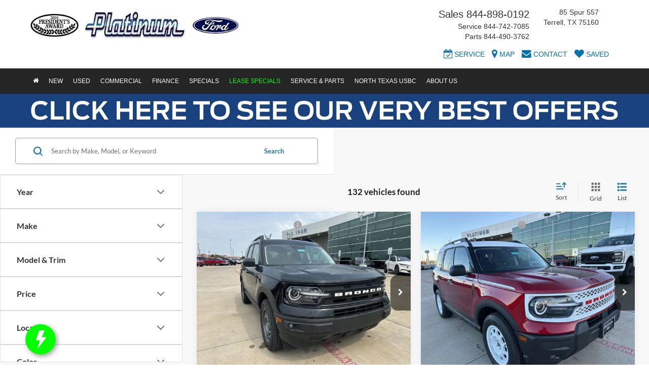

--- FILE ---
content_type: text/javascript
request_url: https://dai.autoleadstar.com/main-U5IDSTSZ.js
body_size: 8167
content:
import{c as Ne,f as _e}from"./chunk-VKXEQ366.js";import{h as Ie}from"./chunk-NS3KNMPG.js";import{a as B,c as Re,e as C,f as Le}from"./chunk-U7AVWG6G.js";import{d as Pe,e as Ve,g as Fe}from"./chunk-QEQHXEE2.js";import{a as K,b as te}from"./chunk-NCA5CVIY.js";import{b as H,c as xe,d as G,e as j}from"./chunk-MGC4CFKE.js";import{Bc as we,Cc as Ee,Dc as Se,Ec as Oe,Fa as he,Ga as me,Id as Me,Kd as ke,Ld as ee,M as le,Md as Te,Na as Z,Nd as W,Pd as ht,Qd as m,R as I,Rd as De,S as fe,Sd as Ae,Td as Ce,U as d,Ud as M,V as F,Wd as D,a as _,b as T,bb as ye,ea as pe,f as pt,fe as je,g as ae,h as $,ia as U,j as ce,me as q,r as ue,tc as be,u as de,ve as P,xc as ge,yc as ve}from"./chunk-W65ARFWF.js";var ze=(()=>{class e{static{this.\u0275fac=function(r){return new(r||e)}}static{this.\u0275cmp=he({type:e,selectors:[["root"]],standalone:!1,decls:1,vars:0,consts:[["id","root-router"]],template:function(r,n){r&1&&ye(0,"router-outlet",0)},dependencies:[Me],encapsulation:2})}}return e})();var We=(()=>{class e{constructor(t,r,n,a,u,h,o,f,l){this.observableStore=t,this.actions=r,this.apiService=n,this.falconModeService=a,this.parentMessagingService=u,this.interactionFinderService=h,this.navigationHelpers=o,this.debugService=f,this.navigationService=l,this.subscriptions=new $,this.isChatRemoved=!1,this.shiftDigitalService=F(Pe)}setup(){this.subscriptions.add(this.observableStore.select("notifications").subscribe(t=>{this.notifications=t})),this.subscriptions.add(de(window,"message").subscribe(t=>{t?.data?.source!=="@devtools-page"&&this.handlePostMessage(t?.data)}))}ngOnDestroy(){this.subscriptions.unsubscribe()}handlePostMessage({action:t,payload:r}={}){if(t)switch(this.debugService.logDebug("postMessage FROM snippet:",t),t){case"falcon_init_app":this.navigationService.takeMeTo("app");break;case"track_data":{this.observableStore.dispatch(this.actions.initializeStateFromInitialTracks(r));let n=r.response?.dealer_ai?.interaction_groups?.find(a=>a?.type==="homepage")?.interactions;this.falconModeService.getFalconMode()||this.parentMessagingService.sendMessage("falcon_app_acknowledge_tracks",n),this.setOemsInStore(r.response?.oems);break}case"open_interaction_from_outside":{let n=this.interactionFinderService.outsideInteraction(r.module_id);if(typeof n>"u"&&r.module_id===W.PREMIUM_TEST_DRIVE_MODULE_ID&&(this.sendErrorMessagePremiumTestDriveSwitchedToTestDrive(),r.module_id=W.TEST_DRIVE_MODULE_ID,n=this.interactionFinderService.outsideInteraction(r.module_id)),typeof n<"u"){if(r.module_id===W.CHAT_MODULE_ID){let a=n?.settings?.vendor;if(!je.includes(a)){this.parentMessagingService.sendOpenExternalChatMessage(a);return}}this.observableStore.dispatch(this.actions.openInteractionFromOutside(r))}else this.sendErrorMessageModuleIdNotFound(r.module_id);break}case"open_homepage_interaction_from_outside":{let n=Object.assign({},r,{homepage:!0});this.observableStore.dispatch(this.actions.openInteractionFromOutside(n));break}case"open_minihome_from_outside":{this.observableStore.dispatch(this.actions.openMinihomeFromOutside());break}case"clicked_mobile_minibar":{this.navigationHelpers.widgetPristine()&&this.observableStore.dispatch(this.actions.setWidgetPristineFlagDirty());let n=this.notifications?.shown[0];n&&(this.observableStore.dispatch(this.actions.dismissNotification({interaction:n})),this.observableStore.dispatch(this.actions.hideWidget()));break}case"set_store_name":{this.observableStore.dispatch(this.actions.setStoreName(r));break}case"set_interested_in_vin":{this.observableStore.dispatch(this.actions.setInterestedInVin(r));break}case"set_preferred_contact_method":{this.observableStore.dispatch(this.actions.setPreferredContactMethod(r));break}case"remove_chat":{this.observableStore.dispatch(this.actions.removeChatInteraction()),this.isChatRemoved=!0;break}case"fpgpt-pickup-line":if(this.isChatRemoved)return;r?.pickup_line&&(this.observableStore.dispatch(this.actions.setChatGptData(r)),this.navigationService.takeMeTo("/app/chat-gpt-notification"));break;case"remove_interaction_group_exit":{this.observableStore.dispatch(this.actions.deleteInteractionGroupExit());break}case"report_chat_impression":{this.shiftDigitalService.reportChatImpression();break}default:this.observableStore.dispatch(ee.set(t,r))}}setOemsInStore(t){let r=t?.split(",")||[];this.observableStore.dispatch(ee.set(De.oems,r))}sendErrorMessageModuleIdNotFound(t){let r=`Uh oh, someone just clicked on a CTA but the relevant module was turned off... 
 Module ID: `+t;this.apiService.postToSlack(r,"#connect_cta_errors_dev")}sendErrorMessagePremiumTestDriveSwitchedToTestDrive(){this.apiService.postToSlack("A Premium Test Drive CTA was clicked but that module is OFF. Instead, Connect is displayed regular Test Drive","#connect_cta_errors_dev")}static{this.\u0275fac=function(r){return new(r||e)(d(M),d(m),d(C),d(xe),d(P),d(K),d(G),d(D),d(j))}}static{this.\u0275prov=I({token:e,factory:e.\u0275fac,providedIn:"root"})}}return e})();var qe=(()=>{class e extends U{constructor(t,r){super(),this.api=t,this.debugService=r}handleError(t){this.api.jsError(t),this.debugService.logDebug(t)}static{this.\u0275fac=function(r){return new(r||e)(d(C),d(D))}}static{this.\u0275prov=I({token:e,factory:e.\u0275fac})}}return e})();var k=pt(ht());var Ke=(()=>{class e{constructor(t,r,n,a,u,h,o,f,l,b,g){this.api=t,this.observableStore=r,this.actions=n,this.interactionFinderService=a,this.interactionInitializerService=u,this.navigation=h,this.analyticsLogger=o,this.viewService=f,this.navigationHelpers=l,this.parentMessagingService=b,this.dialog=g,this.subscription=new $,this.middleware=y=>S=>c=>{switch(c.type){case m.FETCH_HOMEPAGE_INTERACTIONS:{this.api.homePageInteractions();break}case m.OPEN_FULL_INTERACTION:{this.isWidgetClosed()&&this.observableStore.dispatch(this.actions.resetShowBackButtonFlag()),this.interactionInitializerService.initialize({route:c.payload.route,params:{queryParams:c.payload.queryParams},interaction:c.payload.interaction,view_state:this.view_state});break}case m.OPEN_INTERACTION_FROM_OUTSIDE:{let s=!!c.payload.homepage,p=c.payload.module_id,w=c.payload.websiteButtonType||null,E;s?E=this.homepageOrFixedInteraction(p)||{id:0}:E=this.outsideInteraction(p,c.payload.offerId);let A=q(p),O={outside:!0,show_back_button:!1,outsideButtonType:w};s&&(this.observableStore.dispatch(this.actions.resetShowHomeButtonFlag()),this.observableStore.dispatch(this.actions.setFooterCtaMaximizedFlag()),O.show_back_button=!1),this.observableStore.dispatch(this.actions.resetThankYouInfo()),this.observableStore.dispatch(this.actions.changePageTitle({title:""})),this.observableStore.dispatch(this.actions.setOutsideData(c.payload)),this.observableStore.dispatch(this.actions.openFullInteraction({interaction:E,route:A,queryParams:O})),this.observableStore.dispatch(this.actions.setWidgetPristineFlagDirty());break}case m.OPEN_INTERACTION_ON_EXIT_INTENT:{let s=this.interactionFinderService.exitInteraction(),p=Object.assign({},c.payload,{exit:!0});if(s){let w=q(s.module_id);this.observableStore.dispatch(this.actions.openFullInteraction({interaction:s,route:w,queryParams:p})),this.observableStore.dispatch(this.actions.resetShowBackButtonFlag()),this.viewService.resizeBasicPopup()}break}case m.OPEN_MINIHOME_FROM_OUTSIDE:{this.viewService.resizeNewMiniHome();break}case m.DISMISS_INTERACTION:{this.analyticsLogger.logInteractionDismiss(c.payload.interaction);break}case m.DISMISS_NOTIFICATION:{this.analyticsLogger.logNotificationDismiss(c.payload.interaction);break}case m.PROGRESS_INTERACTION:{this.analyticsLogger.logInteractionProgress(c.payload);break}case m.FINISH_INTERACTION:{this.analyticsLogger.logInteractionFinish(c.payload);break}case m.LOG_JS_ERROR:{this.api.jsError(c.payload.error);break}case m.LOG_EVENT:{let s=c.payload.type,p=c.payload.description||null;this.api.logEvent(s,p);break}case m.OFFER_CLICKED_FROM_WIDGET:{this.api.reportOfferClickedFromWidget(c.payload);break}case m.HIDE_WIDGET:{k.isEmpty(this.current_interaction)&&this.view_state.view==="widget"&&this.analyticsLogger.logHomepageDismiss(),this.navigation.amIOnChat()&&this.analyticsLogger.logChatDismissed(),this.closeAllDialogs(),setTimeout(()=>{if((this.navigationHelpers.fullInteraction()||this.current_interaction?.interaction_group_type===Te.EXIT_GROUP_TYPE)&&this.observableStore.dispatch(this.actions.dismissInteraction({interaction:T(_({},this.current_interaction),{id:this.current_interaction.interactionId})})),this.observableStore.dispatch(this.actions.minimizeWidget()),this.observableStore.dispatch(this.actions.changePageTitle({title:""})),this.observableStore.dispatch(this.actions.setShowBackButtonFlag()),this.navigation.takeMeHome(),this.viewService.hide(),!k.isEmpty(this.current_interaction)&&!k.isEmpty(this.current_interaction.id)&&(this.isOffersPanelView()||this.isFcaPaymentCalculatorView())&&this.observableStore.dispatch(this.actions.dismissInteraction({interaction:this.current_interaction})),this.notifications&&this.notifications.shown.length){let s=this.notifications.shown[0];this.observableStore.dispatch(this.actions.dismissNotification({interaction:s}))}},0);break}case m.INITIALIZE_STATE_FROM_INITIAL_TRACKS:{if(this.hasNoOpenDelayByView())this.observableStore.dispatch(this.actions.initializeView());else{let s=c.payload.response.dealer_ai?.settings?.open_delay;s&&setTimeout(()=>{this.viewNotYetInitialized()&&this.observableStore.dispatch(this.actions.initializeView())},s)}break}case m.INITIALIZE_STATE_AFTER_SUCCESS:{if(this.isStandAloneViewState())return;let s=this.interactionFinderService.afterSuccessInteractions(this.interactionGroups(c.payload));if(k.isEmpty(s))this.shouldDisplaySuccessInsideCurrentComponent()?this.observableStore.dispatch(this.actions.resetShowFooterFlag()):(this.comingFromNavigationInteraction()||this.navigation.takeMeTo("/success"),this.showAfterSuccessNotification()?(this.viewService.resizeNotifications(1),this.observableStore.dispatch(this.actions.setNotificationsView())):this.navigation.takeMeTo("/success"));else{let p=s[0];p.interaction_group_type="after_success";let w=this.view_state.view==="pop_up",E=this.view_state.view==="iframe",A=q(p.module_id);this.comingFromDealCalculationInteraction()||this.comingFromTradeIn()||this.interactionInitializerService.initialize({route:A,params:{queryParams:{isCompactView:!0,popup:w,iframe:E}},interaction:p,view_state:this.view_state.view})}break}case m.PUSH_NEXT_INTERACTION_TO_NOTIFICATIONS:{let s=this.notifications.queue,p=k.head(s);this.observableStore.dispatch(this.actions.reportInteractionPreviewed(p));break}case m.REPORT_INTERACTION_PREVIEWED:{this.analyticsLogger.logInteractionPreviewed(c.payload);break}case m.REPORT_INTERACTION_VIEWED:{this.analyticsLogger.logInteractionViewed(c.payload);break}case m.REPORT_FORM_INITIATED:{this.parentMessagingService.sendFormInitiatedMessage(c.payload);break}case m.SCROLL_WINDOW_TO_TOP:{this.parentMessagingService.scrollWindowToTop();break}}return S(c)},this.subscription.add(this.observableStore.select("notifications").subscribe(y=>this.notifications=y)),this.subscription.add(this.observableStore.select("current_interaction").subscribe(y=>this.current_interaction=y)),this.subscription.add(this.observableStore.select("interactions").subscribe(y=>this.interactions=y)),this.subscription.add(this.observableStore.select("view_state").subscribe(y=>this.view_state=y))}shouldDisplaySuccessInsideCurrentComponent(){return this.comingFromTradeIn()||this.navigationHelpers.comingFromDealCalculationInteraction()}interactionGroups(t){if(!k.isEmpty(t.dealer_ai))return t.dealer_ai.interaction_groups}isWidgetClosed(){return!this.view_state.display}outsideInteraction(t,r){return r?this.interactionFinderService.getOfferInteractionFromOutside(t,r):this.interactionFinderService.outsideInteraction(t)}homepageOrFixedInteraction(t){let r=this.interactionFinderService.homepageInteractions().concat(this.interactionFinderService.fixedInteractions());return k.find(r,{module_id:t})}showAfterSuccessNotification(){return!this.comingFromTradeIn()&&!this.comingFromNavigationInteraction()&&!this.comingFromIframeInteraction()}comingFromTradeIn(){return this.navigationHelpers.comingFromTradeIn()}comingFromNavigationInteraction(){return this.navigationHelpers.comingFromNavigationInteraction()}comingFromIframeInteraction(){return this.navigationHelpers.comingFromIframeInteraction()}comingFromDealCalculationInteraction(){return this.navigationHelpers.comingFromDealCalculationInteraction()}viewNotYetInitialized(){return this.view_state.view==="none"&&this.navigationHelpers.widgetPristine()}isOffersPanelView(){return this.view_state.isFcaOfferIframe}isFcaPaymentCalculatorView(){return this.view_state.isFcaPaymentCalculatorIframe}offersModuleIsOpen(){return this.current_interaction.module&&this.current_interaction.module.toLowerCase()==="offers"&&this.navigation.amIOnOffersList()}closeAllDialogs(){this.dialog.closeAll()}isStandAloneViewState(){return this.view_state.isSpecialsIframe||this.view_state.isFcaOfferIframe||this.view_state.isFcaPaymentCalculatorIframe||this.view_state.isNurtureIframe}hasNoOpenDelayByView(){return this.view_state.isFcaOfferIframe||this.view_state.isFcaPaymentCalculatorIframe||this.view_state.isNurtureIframe}static{this.\u0275fac=function(r){return new(r||e)(d(C),d(M),d(m),d(K),d(Fe),d(j),d(Le),d(Ve),d(G),d(P),d(Ne))}}static{this.\u0275prov=I({token:e,factory:e.\u0275fac,providedIn:"root"})}}return e})();function v(e){return`Minified Redux error #${e}; visit https://redux.js.org/Errors?code=${e} for the full message or use the non-minified dev environment for full errors. `}var bt=typeof Symbol=="function"&&Symbol.observable||"@@observable",Ge=bt,ie=()=>Math.random().toString(36).substring(7).split("").join("."),gt={INIT:`@@redux/INIT${ie()}`,REPLACE:`@@redux/REPLACE${ie()}`,PROBE_UNKNOWN_ACTION:()=>`@@redux/PROBE_UNKNOWN_ACTION${ie()}`},Y=gt;function X(e){if(typeof e!="object"||e===null)return!1;let i=e;for(;Object.getPrototypeOf(i)!==null;)i=Object.getPrototypeOf(i);return Object.getPrototypeOf(e)===i||Object.getPrototypeOf(e)===null}function ne(e,i,t){if(typeof e!="function")throw new Error(v(2));if(typeof i=="function"&&typeof t=="function"||typeof t=="function"&&typeof arguments[3]=="function")throw new Error(v(0));if(typeof i=="function"&&typeof t>"u"&&(t=i,i=void 0),typeof t<"u"){if(typeof t!="function")throw new Error(v(1));return t(ne)(e,i)}let r=e,n=i,a=new Map,u=a,h=0,o=!1;function f(){u===a&&(u=new Map,a.forEach((s,p)=>{u.set(p,s)}))}function l(){if(o)throw new Error(v(3));return n}function b(s){if(typeof s!="function")throw new Error(v(4));if(o)throw new Error(v(5));let p=!0;f();let w=h++;return u.set(w,s),function(){if(p){if(o)throw new Error(v(6));p=!1,f(),u.delete(w),a=null}}}function g(s){if(!X(s))throw new Error(v(7));if(typeof s.type>"u")throw new Error(v(8));if(typeof s.type!="string")throw new Error(v(17));if(o)throw new Error(v(9));try{o=!0,n=r(n,s)}finally{o=!1}return(a=u).forEach(w=>{w()}),s}function y(s){if(typeof s!="function")throw new Error(v(10));r=s,g({type:Y.REPLACE})}function S(){let s=b;return{subscribe(p){if(typeof p!="object"||p===null)throw new Error(v(11));function w(){let A=p;A.next&&A.next(l())}return w(),{unsubscribe:s(w)}},[Ge](){return this}}}return g({type:Y.INIT}),{dispatch:g,subscribe:b,getState:l,replaceReducer:y,[Ge]:S}}function vt(e){Object.keys(e).forEach(i=>{let t=e[i];if(typeof t(void 0,{type:Y.INIT})>"u")throw new Error(v(12));if(typeof t(void 0,{type:Y.PROBE_UNKNOWN_ACTION()})>"u")throw new Error(v(13))})}function Ye(e){let i=Object.keys(e),t={};for(let u=0;u<i.length;u++){let h=i[u];typeof e[h]=="function"&&(t[h]=e[h])}let r=Object.keys(t),n,a;try{vt(t)}catch(u){a=u}return function(h={},o){if(a)throw a;let f=!1,l={};for(let b=0;b<r.length;b++){let g=r[b],y=t[g],S=h[g],c=y(S,o);if(typeof c>"u"){let s=o&&o.type;throw new Error(v(14))}l[g]=c,f=f||c!==S}return f=f||r.length!==Object.keys(h).length,f?l:h}}function L(...e){return e.length===0?i=>i:e.length===1?e[0]:e.reduce((i,t)=>(...r)=>i(t(...r)))}function Xe(...e){return i=>(t,r)=>{let n=i(t,r),a=()=>{throw new Error(v(15))},u={getState:n.getState,dispatch:(o,...f)=>a(o,...f)},h=e.map(o=>o(u));return a=L(...h)(n.dispatch),T(_({},n),{dispatch:a})}}function Je(e){return X(e)&&"type"in e&&typeof e.type=="string"}function Qe(e){return({dispatch:t,getState:r})=>n=>a=>typeof a=="function"?a(t,r,e):n(a)}var Ze=Qe(),et=Qe;var wt=typeof window<"u"&&window.__REDUX_DEVTOOLS_EXTENSION_COMPOSE__?window.__REDUX_DEVTOOLS_EXTENSION_COMPOSE__:function(){if(arguments.length!==0)return typeof arguments[0]=="object"?L:L.apply(null,arguments)},vr=typeof window<"u"&&window.__REDUX_DEVTOOLS_EXTENSION__?window.__REDUX_DEVTOOLS_EXTENSION__:function(){return function(e){return e}},Et=e=>e&&typeof e.match=="function";function x(e,i){function t(...r){if(i){let n=i(...r);if(!n)throw new Error(ut(0));return _(_({type:e,payload:n.payload},"meta"in n&&{meta:n.meta}),"error"in n&&{error:n.error})}return{type:e,payload:r[0]}}return t.toString=()=>`${e}`,t.type=e,t.match=r=>Je(r)&&r.type===e,t}var J=class z extends Array{constructor(...i){super(...i),Object.setPrototypeOf(this,z.prototype)}static get[Symbol.species](){return z}concat(...i){return super.concat.apply(this,i)}prepend(...i){return i.length===1&&Array.isArray(i[0])?new z(...i[0].concat(this)):new z(...i.concat(this))}};function St(e){return typeof e=="boolean"}var Ot=()=>function(i){let{thunk:t=!0,immutableCheck:r=!0,serializableCheck:n=!0,actionCreatorCheck:a=!0}=i??{},u=new J;return t&&(St(t)?u.push(Ze):u.push(et(t.extraArgument))),u},Nt="RTK_autoBatch";var tt=e=>i=>{setTimeout(i,e)},_t=(e={type:"raf"})=>i=>(...t)=>{let r=i(...t),n=!0,a=!1,u=!1,h=new Set,o=e.type==="tick"?queueMicrotask:e.type==="raf"?typeof window<"u"&&window.requestAnimationFrame?window.requestAnimationFrame:tt(10):e.type==="callback"?e.queueNotification:tt(e.timeout),f=()=>{u=!1,a&&(a=!1,h.forEach(l=>l()))};return Object.assign({},r,{subscribe(l){let b=()=>n&&l(),g=r.subscribe(b);return h.add(l),()=>{g(),h.delete(l)}},dispatch(l){try{return n=!l?.meta?.[Nt],a=!n,a&&(u||(u=!0,o(f))),r.dispatch(l)}finally{n=!0}}})},It=e=>function(t){let{autoBatch:r=!0}=t??{},n=new J(e);return r&&n.push(_t(typeof r=="object"?r:void 0)),n};function nt(e){let i=Ot(),{reducer:t=void 0,middleware:r,devTools:n=!0,duplicateMiddlewareCheck:a=!0,preloadedState:u=void 0,enhancers:h=void 0}=e||{},o;if(typeof t=="function")o=t;else if(X(t))o=Ye(t);else throw new Error(ut(1));let f;typeof r=="function"?f=r(i):f=i();let l=L;n&&(l=wt(_({trace:!1},typeof n=="object"&&n)));let b=Xe(...f),g=It(b),y=typeof h=="function"?h(g):g(),S=l(...y);return ne(o,u,S)}var Mt=(e,i)=>Et(e)?e.match(i):e(i);function kt(...e){return i=>e.some(t=>Mt(t,i))}var Tt="ModuleSymbhasOwnPr-0123456789ABCDEFGHNRVfgctiUvz_KqYTJkLxpZXIjQW",Dt=(e=21)=>{let i="",t=e;for(;t--;)i+=Tt[Math.random()*64|0];return i},At=["name","message","stack","code"],oe=class{constructor(e,i){this.payload=e,this.meta=i}_type},rt=class{constructor(e,i){this.payload=e,this.meta=i}_type},Ct=e=>{if(typeof e=="object"&&e!==null){let i={};for(let t of At)typeof e[t]=="string"&&(i[t]=e[t]);return i}return{message:String(e)}},it="External signal was aborted",Pt=(()=>{function e(i,t,r){let n=x(i+"/fulfilled",(o,f,l,b)=>({payload:o,meta:T(_({},b||{}),{arg:l,requestId:f,requestStatus:"fulfilled"})})),a=x(i+"/pending",(o,f,l)=>({payload:void 0,meta:T(_({},l||{}),{arg:f,requestId:o,requestStatus:"pending"})})),u=x(i+"/rejected",(o,f,l,b,g)=>({payload:b,error:(r&&r.serializeError||Ct)(o||"Rejected"),meta:T(_({},g||{}),{arg:l,requestId:f,rejectedWithValue:!!b,requestStatus:"rejected",aborted:o?.name==="AbortError",condition:o?.name==="ConditionError"})}));function h(o,{signal:f}={}){return(l,b,g)=>{let y=r?.idGenerator?r.idGenerator(o):Dt(),S=new AbortController,c,s;function p(E){s=E,S.abort()}f&&(f.aborted?p(it):f.addEventListener("abort",()=>p(it),{once:!0}));let w=function(){return ae(this,null,function*(){let E;try{let O=r?.condition?.(o,{getState:b,extra:g});if(Rt(O)&&(O=yield O),O===!1||S.signal.aborted)throw{name:"ConditionError",message:"Aborted due to condition callback returning false."};let ft=new Promise((N,V)=>{c=()=>{V({name:"AbortError",message:s||"Aborted"})},S.signal.addEventListener("abort",c,{once:!0})});l(a(y,o,r?.getPendingMeta?.({requestId:y,arg:o},{getState:b,extra:g}))),E=yield Promise.race([ft,Promise.resolve(t(o,{dispatch:l,getState:b,extra:g,requestId:y,signal:S.signal,abort:p,rejectWithValue:(N,V)=>new oe(N,V),fulfillWithValue:(N,V)=>new rt(N,V)})).then(N=>{if(N instanceof oe)throw N;return N instanceof rt?n(N.payload,y,o,N.meta):n(N,y,o)})])}catch(O){E=O instanceof oe?u(null,y,o,O.payload,O.meta):u(O,y,o)}finally{c&&S.signal.removeEventListener("abort",c)}return r&&!r.dispatchConditionRejection&&u.match(E)&&E.meta.condition||l(E),E})}();return Object.assign(w,{abort:p,requestId:y,arg:o,unwrap(){return w.then(jt)}})}}return Object.assign(h,{pending:a,rejected:u,fulfilled:n,settled:kt(u,n),typePrefix:i})}return e.withTypes=()=>e,e})();function jt(e){if(e.meta&&e.meta.rejectedWithValue)throw e.payload;if(e.error)throw e.error;return e.payload}function Rt(e){return e!==null&&typeof e=="object"&&typeof e.then=="function"}var xt=Symbol.for("rtk-slice-createasyncthunk"),Er={[xt]:Pt};var ot="listener",st="completed",at="cancelled",Sr=`task-${at}`,Or=`task-${st}`,Nr=`${ot}-${at}`,_r=`${ot}-${st}`;var{assign:ct}=Object;var se="listenerMiddleware";var Vt=ct(x(`${se}/add`),{withTypes:()=>Vt}),Ir=x(`${se}/removeAll`),Ft=ct(x(`${se}/remove`),{withTypes:()=>Ft});var Mr=Symbol.for("rtk-state-proxy-original");function ut(e){return`Minified Redux Toolkit error #${e}; visit https://redux-toolkit.js.org/Errors?code=${e} for the full message or use the non-minified dev environment for full errors. `}var Q=(()=>{class e{constructor(t){this.injector=t}initialise(){return new Promise(t=>{this.observableStore=this.injector.get(M),this.apiMiddleware=this.injector.get(Ke);let r=nt({preloadedState:Ae,reducer:Ce,middleware:()=>new J(this.apiMiddleware.middleware),devTools:!B.production});this.observableStore.provideStore(r)})}static{this.\u0275fac=function(r){return new(r||e)(d(pe))}}static{this.\u0275prov=I({token:e,factory:e.\u0275fac,providedIn:"root"})}}return e})();var dt=(()=>{class e{constructor(t,r){this.observableStore=t,this.debugService=r,this.destroy$=new ce,this.isScriptLoaded=!1,this.FULLPATH_TOKENS={[te.ACURA]:"7479pO31",[te.HONDA]:"4ex2bK3l"}}init(){ue([this.observableStore.select("oems"),this.observableStore.select("track_data")]).pipe(le(this.destroy$)).subscribe(([t,r])=>{t?.length&&r?.url&&(this.dealerDomain=Re.extractDomainFromUrl(r.url),this.providerToken=this.getProviderToken(t),this.shouldLoadScript()?this.loadScript():this.unsubscribe())})}getProviderToken(t){return t?.length===1?this.FULLPATH_TOKENS[t[0]]:void 0}shouldLoadScript(){return!!this.providerToken&&!!this.dealerDomain&&!this.isScriptLoaded}loadScript(){if(!this.debugService.isDebugMode())try{let t=document.createElement("script");t.innerHTML=`
				(function(w,d,n,o,g) {w.orbObject=w.orbObject||n;
					if(!w[n]){
						w[n]=function(){
							return (w[n].q=w[n].q||[]).push(arguments);
						};
						w[n].q=w[n].q||[];
					}
					var namespace = "${this.dealerDomain}";
					s=d.createElement(o),m=d.getElementsByTagName(o)[0];s.async=1;s.src=g+"%3A"+namespace;m.parentNode.insertBefore(s,m);
				})(window,document,"orb","script","//scripts.orb.ee/tms.js?sid=${this.providerToken}");
			`,document.head.appendChild(t),this.isScriptLoaded=!0,this.unsubscribe()}catch(t){this.debugService.logDebug("Error loading Orbee script:",t)}}unsubscribe(){this.destroy$&&(this.destroy$.next(),this.destroy$.complete())}static{this.\u0275fac=function(r){return new(r||e)(d(M),d(D))}}static{this.\u0275prov=I({token:e,factory:e.\u0275fac,providedIn:"root"})}}return e})();var zt=[{path:H.APP.PATH,loadChildren:()=>import("./chunk-WZBQ2WGU.js").then(e=>e.AppModule)},{path:H.NURTURE.PATH,loadChildren:()=>import("./chunk-BJX7SBC4.js").then(e=>e.NurtureModule)},{path:H.SPECIALS_PAGE.PATH,loadChildren:()=>import("./chunk-FXBEYIHV.js").then(e=>e.SpecialsPageModule)}];function $t(e){return()=>e.init()}function Ut(e){return()=>e.setup()}var lt=(()=>{class e{constructor(t,r,n,a){this.reduxInitService=n,this.reduxInitService.initialise().then(),t.navigateByFalconMode(),a.logDebug("RootModule Loaded")}static{this.\u0275fac=function(r){return new(r||e)(d(j),d(P),d(Q),d(D))}}static{this.\u0275mod=me({type:e,bootstrap:[ze]})}static{this.\u0275inj=fe({providers:[{provide:U,useClass:qe},M,Q,Z(()=>$t(F(dt))()),Z(()=>Ut(F(We))()),we(Ee(),Se())],imports:[ke.forRoot(zt),ve,Ie,Oe,be,_e]})}}return e})();B.production&&void 0;ge().bootstrapModule(lt).catch(e=>{console.error(e)});
